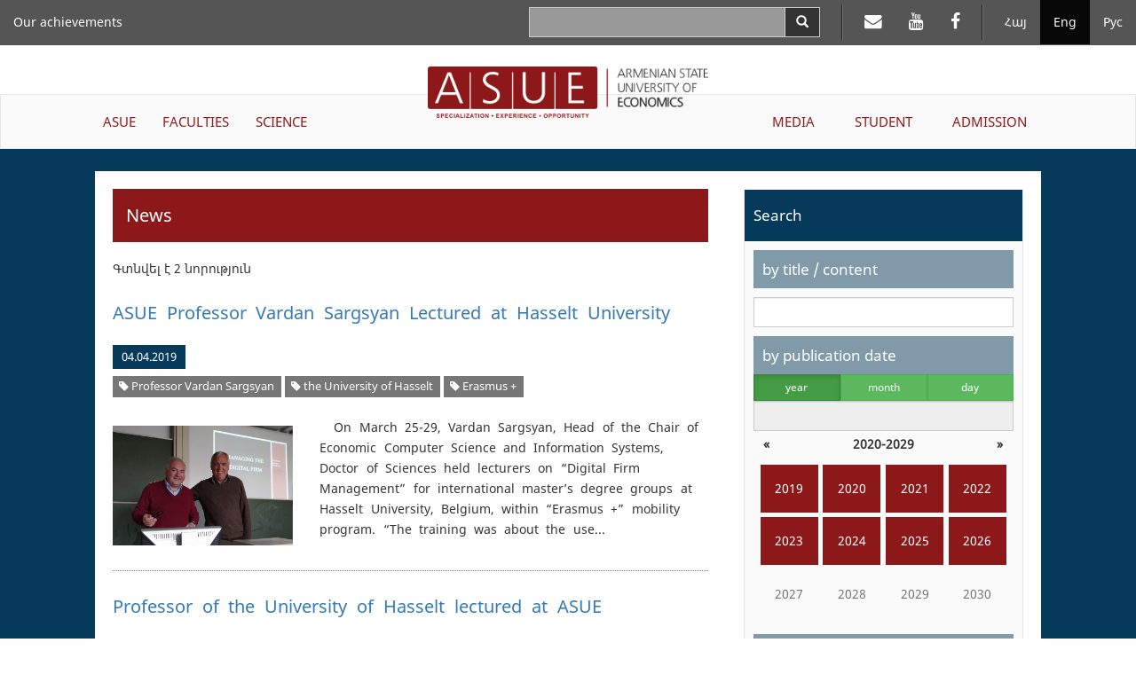

--- FILE ---
content_type: text/html; charset=UTF-8
request_url: https://asue.am/en/news?t=922
body_size: 27504
content:
<!DOCTYPE html>
<html lang="en" class="asue en ">
<head>
<meta charset="utf-8">
<meta http-equiv="X-UA-Compatible" content="IE=edge">
<meta name="viewport" content="width=device-width, initial-scale=1.0, maximum-scale=1.0, user-scalable=no">
<meta property="og:url"           content="https://asue.am/en" />
<meta property="og:type"          content="website" />
<meta property="og:title"         content="ASUE" />
<meta property="og:description"   content="News" />
<meta property="og:image"         content="" />
<meta property="fb:app_id"        content="586542885031607" />
<meta name="twitter:card" content="summary" />
<meta name="twitter:site" content="HpthAsue" />
<meta name="twitter:title" content="News" />
<meta name="twitter:description" content="" />
<meta name="twitter:image" content="" />

<title>ASUE | News</title>

<link href="https://api.mapbox.com/mapbox.js/v3.1.1/mapbox.css" rel="stylesheet" />
<link href="/vendor/css/bootstrap-3.3.7.min.css" rel="stylesheet">
<link href="/vendor/css/fonts.css" rel="stylesheet">
<link href="/vendor/css/font-awesome-4.7.0.min.css" rel="stylesheet">
<link href="/vendor/css/bootstrap-datepicker3-1.7.1.min.css" rel="stylesheet">
<link href="/vendor/css/slick-1.6.0.css" rel="stylesheet">
<link href="/vendor/css/slick-theme-1.6.0.css" rel="stylesheet">
<link href="/vendor/css/lightbox2.css" rel="stylesheet">
<link href="/vendor/css/material-scrolltop-1.0.1.css" rel="stylesheet">

<link href="/css/global/global.css" rel="stylesheet">
<link href="/css/global/heading-menu.css" rel="stylesheet">
<link href="/css/global/main-menu.css" rel="stylesheet">
<link href="/css/news/list.css" rel="stylesheet">
<link href="/css/news/item.css" rel="stylesheet">
<link href="/css/global/footer.css" rel="stylesheet">

<link href="/css/media-sm.css" rel="stylesheet">
<link href="/css/media-xs.css" rel="stylesheet">
<link href="/css/media.css" rel="stylesheet">
<link href="/css/print.css" rel="stylesheet">

<!-- HTML5 shim and Respond.js for IE8 support of HTML5 elements and media queries -->
<!-- WARNING: Respond.js doesn't work if you view the page via file:// -->
<!--[if lt IE 9]>
<script src="https://oss.maxcdn.com/html5shiv/3.7.3/html5shiv.min.js"></script>
<script src="https://oss.maxcdn.com/respond/1.4.2/respond.min.js"></script>
<![endif]-->
</head>
<body>
<script src="/js/fb_init.js"></script>
<header>

	<nav class="navbar navbar-inverse navbar-fixed-top heading-menu">
        <div class="container-fluid">

            <div class="navbar-header">
                <button type="button" class="navbar-toggle collapsed" data-toggle="collapse" data-target="#top-menu-collapse" aria-expanded="false">
                    <span class="sr-only">Toggle navigation</span>
                    <span class="icon-bar"></span>
                    <span class="icon-bar"></span>
                    <span class="icon-bar"></span>
                </button>
                <div class="container-fluid top-logo-wrapper">
                    <a href="https://asue.am/en"><img class="top-logo" src="/img/logo_en.png"></a>
                </div>
            </div>

            <div class="collapse navbar-collapse" id="top-menu-collapse">
                <div class="show-on-collapse">
                    <ul class="nav navbar-nav navbar-right lang-menu">
                        <li><a href="/am/news">Հայ</a></li><li class="active"><a href="/en/news">Eng</a></li><li><a href="/ru/news">Рус</a></li>                    </ul>

                    <ul class="nav navbar-nav navbar-right social-top-menu">
                        <li><a href="https://mail.asue.am"><i class="fa fa-envelope" aria-hidden="true"></i></a></li>
                        <li><a href="https://www.youtube.com/asueuni"><i class="fa fa-youtube" aria-hidden="true"></i></a></li>
                        <li><a href="https://facebook.com/pg/ՀԱՅԱՍՏԱՆԻ-ՊԵՏԱԿԱՆ-ՏՆՏԵՍԱԳԻՏԱԿԱՆ-ՀԱՄԱԼՍԱՐԱՆ-ՀՊՏՀ-ASUE-243586022364879"><i class="fa fa-facebook" aria-hidden="true"></i></a></li>
                    </ul>

                    <form class="navbar-form navbar-right form-horizontal search" action="/en/search" method="GET">
                        <div class="input-group">
                            <input type="text" class="form-control input-lg" name="sq" value="">
                            <span class="input-group-btn">
                                <button type="submit" class="btn btn-default btn-search" aria-label="Search">
                                    <span class="glyphicon glyphicon-search" aria-hidden="true"></span>
                                </button>
                            </span>
                        </div>
                    </form>
                </div>

                <ul class="nav navbar-nav navbar-left top-menu-left"><li><a href="https://asue.am/en/asue/achievements">Our achievements</a></li></ul>
                <div class="top-main-menu">
                    <ul class="nav navbar-nav navbar-left main-menu-left"><li class="dropdown"><a href="https://asue.am/en/asue" class="dropdown-toggle" role="button" aria-haspopup="true" aria-expanded="false">ASUE</a><ul class="dropdown-menu" role="menu"><li><a href="https://asue.am/en/asue/about">About us</a></li><li><a href="https://asue.am/en/government/offices">Management board</a></li><li><a href="https://asue.am/en/asue/rector">Rector</a></li><li><a href="https://asue.am/en/asue/asue-structure">Structure</a></li><li><a href="https://asue.am/en/asue/college">ASUE college</a></li><li><a href="https://asue.am/en/asue/documents">Documents</a></li><li><a href="https://asue.am/en/asue/frequently-questions">Frequently asked questions</a></li><li><a href="https://asue.am/en/asue/achievements">Our Achievements</a></li></ul></li><li class="dropdown"><a href="https://asue.am/en/faculty" class="dropdown-toggle" role="button" aria-haspopup="true" aria-expanded="false">FACULTIES</a><ul class="dropdown-menu" role="menu"><li><a href="https://asue.am/en/faculty/management">Faculty of Management</a></li><li><a href="https://asue.am/en/faculty/economics">Faculty of Economics</a></li><li><a href="https://asue.am/en/faculty/fin">Faculty of Applied Finance</a></li><li><a href="https://asue.am/en/faculty/marqet">Faculty of Marketing and Business Administration</a></li><li><a href="https://asue.am/en/faculty/hashv">Faculty of Accounting and Auditing</a></li><li><a href="https://asue.am/en/faculty/inf">Faculty of Information Technologies and Data Science</a></li><li><a href="https://asue.am/en/faculty/other">Chairs</a></li><li><a href="https://asue.am/en/faculty/das">Schedule</a></li><li><a href="https://asue.am/en/faculty/qn">Exams</a></li></ul></li><li class="dropdown"><a href="https://asue.am/en/science" class="dropdown-toggle" role="button" aria-haspopup="true" aria-expanded="false">SCIENCE</a><ul class="dropdown-menu" role="menu"><li><a href="https://asue.am/en/science/move">Scientific activity at ASUE</a></li><li><a href="https://asue.am/en/https-/asue-am/am/-science">Open science</a></li><li><a href="https://asue.am/en/science/capacity-building-in-higher-education-ka-2/minerva/hrs4r">Human Resources Strategy for Researchers (HRS4R)</a></li><li><a href="https://asue.am/en/science/public">Scientific publications and publishing house</a></li><li><a href="https://asue.am/en/science/banber">Messenger of ASUE</a></li><li><a href="https://asue.am/en/science/economy">“Economy and Society” scientific journal</a></li><li><a href="https://asue.am/en/science/young-scientist">"Young Scientist" Periodical</a></li><li><a href="https://asue.am/en/science/edu">Postgraduate education</a></li><li><a href="https://asue.am/en/science/ad">Professional Board</a></li></ul></li></ul><ul class="nav navbar-nav navbar-right main-menu-right"><li class="dropdown"><a href="https://asue.am/en/media" class="dropdown-toggle" role="button" aria-haspopup="true" aria-expanded="false">MEDIA</a><ul class="dropdown-menu" role="menu"><li><a href="https://asue.am/en/media/news-announcements">News, Announcements</a></li><li><a href="https://asue.am/en/media/socialmedia">ASUE on Social Media</a></li><li><a href="https://asue.am/en/media/fotos">Photo gallery /ASUE Life/</a></li><li><a href="https://asue.am/en/media/tntes">"Tntesaget" magazine</a></li><li><a href="https://asue.am/en/media/zlm">Media about ASUE</a></li><li><a href="https://asue.am/en/media/projects">Projects</a></li><li><a href="https://asue.am/en/media/links">Links</a></li></ul></li><li class="dropdown"><a href="https://asue.am/en/student" class="dropdown-toggle" role="button" aria-haspopup="true" aria-expanded="false">STUDENT</a><ul class="dropdown-menu" role="menu"><li><a href="https://asue.am/en/student/most-desirable-information-students">Schedules and exams</a></li><li><a href="https://asue.am/en/student/lessons-start-practice">Educational process</a></li><li><a href="https://asue.am/en/student/tuition-payment-discounts">Tuition fees, discounts, scholarships</a></li><li><a href="https://asue.am/en/student/students-guide">Student's guide</a></li><li><a href="https://asue.am/en/for-graduation-students">Information for Undergraduate Students</a></li><li><a href="https://asue.am/en/student/tntesagetsportscenter">TNTESAGET sport-health resort</a></li><li><a href="https://asue.am/en/student/hall">ASUE gyms and Rifle Range</a></li><li><a href="https://asue.am/en/student/studentcouncil">Student Council</a></li></ul></li><li class="dropdown"><a href="https://asue.am/en/applicant" class="dropdown-toggle" role="button" aria-haspopup="true" aria-expanded="false">ADMISSION</a></li></ul>                </div>

                <div class="hide-on-collapse">
                    <ul class="nav navbar-nav navbar-right lang-menu">
                        <li class="divider-vertical"></li>
                        <li><a href="/am/news">Հայ</a></li><li class="active"><a href="/en/news">Eng</a></li><li><a href="/ru/news">Рус</a></li>                    </ul>

                    <ul class="nav navbar-nav navbar-right social-top-menu">
                        <li class="divider-vertical"></li>
                        <li><a href="https://mail.asue.am" target="_blank"><i class="fa fa-envelope" aria-hidden="true"></i></a></li>
                        <li><a href="https://www.youtube.com/asueuni" target="_blank"><i class="fa fa-youtube" aria-hidden="true"></i></a></li>
                        <li><a href="https://facebook.com/pg/ՀԱՅԱՍՏԱՆԻ-ՊԵՏԱԿԱՆ-ՏՆՏԵՍԱԳԻՏԱԿԱՆ-ՀԱՄԱԼՍԱՐԱՆ-ՀՊՏՀ-ASUE-243586022364879" target="_blank"><i class="fa fa-facebook" aria-hidden="true"></i></a></li>
                    </ul>

                    <form class="navbar-form navbar-right form-horizontal search" action="/en/search" method="GET">
                        <div class="input-group">
                            <input type="text" class="form-control input-lg" name="sq" value="">
                            <span class="input-group-btn">
                                <button type="submit" class="btn btn-default btn-search" aria-label="Search">
                                    <span class="glyphicon glyphicon-search" aria-hidden="true"></span>
                                </button>
                            </span>
                        </div>
                    </form>
                </div>
            </div><!-- /.navbar-collapse -->
        </div><!-- /.container-fluid -->
    </nav>

    <div class="container-fluid logo-wrapper">
        <a href="https://asue.am/en"><img class="center-block logo" src="/img/logo_en.png"></a>
    </div>

    <nav class="navbar navbar-default main-menu asue-container">
        <div id="navbar" class="navbar-collapse collapse">
            <ul class="nav navbar-nav navbar-left main-menu-left"><li class="dropdown"><a href="https://asue.am/en/asue" class="dropdown-toggle" role="button" aria-haspopup="true" aria-expanded="false">ASUE</a><ul class="dropdown-menu" role="menu"><li><a href="https://asue.am/en/asue/about">About us</a></li><li><a href="https://asue.am/en/government/offices">Management board</a></li><li><a href="https://asue.am/en/asue/rector">Rector</a></li><li><a href="https://asue.am/en/asue/asue-structure">Structure</a></li><li><a href="https://asue.am/en/asue/college">ASUE college</a></li><li><a href="https://asue.am/en/asue/documents">Documents</a></li><li><a href="https://asue.am/en/asue/frequently-questions">Frequently asked questions</a></li><li><a href="https://asue.am/en/asue/achievements">Our Achievements</a></li></ul></li><li class="dropdown"><a href="https://asue.am/en/faculty" class="dropdown-toggle" role="button" aria-haspopup="true" aria-expanded="false">FACULTIES</a><ul class="dropdown-menu" role="menu"><li><a href="https://asue.am/en/faculty/management">Faculty of Management</a></li><li><a href="https://asue.am/en/faculty/economics">Faculty of Economics</a></li><li><a href="https://asue.am/en/faculty/fin">Faculty of Applied Finance</a></li><li><a href="https://asue.am/en/faculty/marqet">Faculty of Marketing and Business Administration</a></li><li><a href="https://asue.am/en/faculty/hashv">Faculty of Accounting and Auditing</a></li><li><a href="https://asue.am/en/faculty/inf">Faculty of Information Technologies and Data Science</a></li><li><a href="https://asue.am/en/faculty/other">Chairs</a></li><li><a href="https://asue.am/en/faculty/das">Schedule</a></li><li><a href="https://asue.am/en/faculty/qn">Exams</a></li></ul></li><li class="dropdown"><a href="https://asue.am/en/science" class="dropdown-toggle" role="button" aria-haspopup="true" aria-expanded="false">SCIENCE</a><ul class="dropdown-menu" role="menu"><li><a href="https://asue.am/en/science/move">Scientific activity at ASUE</a></li><li><a href="https://asue.am/en/https-/asue-am/am/-science">Open science</a></li><li><a href="https://asue.am/en/science/capacity-building-in-higher-education-ka-2/minerva/hrs4r">Human Resources Strategy for Researchers (HRS4R)</a></li><li><a href="https://asue.am/en/science/public">Scientific publications and publishing house</a></li><li><a href="https://asue.am/en/science/banber">Messenger of ASUE</a></li><li><a href="https://asue.am/en/science/economy">“Economy and Society” scientific journal</a></li><li><a href="https://asue.am/en/science/young-scientist">"Young Scientist" Periodical</a></li><li><a href="https://asue.am/en/science/edu">Postgraduate education</a></li><li><a href="https://asue.am/en/science/ad">Professional Board</a></li></ul></li></ul><ul class="nav navbar-nav navbar-right main-menu-right"><li class="dropdown"><a href="https://asue.am/en/media" class="dropdown-toggle" role="button" aria-haspopup="true" aria-expanded="false">MEDIA</a><ul class="dropdown-menu" role="menu"><li><a href="https://asue.am/en/media/news-announcements">News, Announcements</a></li><li><a href="https://asue.am/en/media/socialmedia">ASUE on Social Media</a></li><li><a href="https://asue.am/en/media/fotos">Photo gallery /ASUE Life/</a></li><li><a href="https://asue.am/en/media/tntes">"Tntesaget" magazine</a></li><li><a href="https://asue.am/en/media/zlm">Media about ASUE</a></li><li><a href="https://asue.am/en/media/projects">Projects</a></li><li><a href="https://asue.am/en/media/links">Links</a></li></ul></li><li class="dropdown"><a href="https://asue.am/en/student" class="dropdown-toggle" role="button" aria-haspopup="true" aria-expanded="false">STUDENT</a><ul class="dropdown-menu" role="menu"><li><a href="https://asue.am/en/student/most-desirable-information-students">Schedules and exams</a></li><li><a href="https://asue.am/en/student/lessons-start-practice">Educational process</a></li><li><a href="https://asue.am/en/student/tuition-payment-discounts">Tuition fees, discounts, scholarships</a></li><li><a href="https://asue.am/en/student/students-guide">Student's guide</a></li><li><a href="https://asue.am/en/for-graduation-students">Information for Undergraduate Students</a></li><li><a href="https://asue.am/en/student/tntesagetsportscenter">TNTESAGET sport-health resort</a></li><li><a href="https://asue.am/en/student/hall">ASUE gyms and Rifle Range</a></li><li><a href="https://asue.am/en/student/studentcouncil">Student Council</a></li></ul></li><li class="dropdown"><a href="https://asue.am/en/applicant" class="dropdown-toggle" role="button" aria-haspopup="true" aria-expanded="false">ADMISSION</a></li></ul>        </div>
    </nav>

</header>
<div class="container-fluid news-container">
    <div class="row">
        <div class="col col-lg-10 col-lg-offset-1">
            <div class="row news-row">
                <aside class="col col-lg-4 side-menu col-lg-push-8">
                    <nav class="navbar navbar-default" role="navigation">
                        <div class="navbar-header">
                            <button type="button" class="navbar-toggle" data-toggle="collapse" data-target=".side-menu-collapse">
                                <span class="icon-bar"></span>
                                <span class="icon-bar"></span>
                                <span class="icon-bar"></span>
                            </button>
                        </div>
                        <div class="collapse navbar-collapse side-menu-collapse">
                            <h3>Search</h3>
                            <form method="GET" action="/en/news">
                                <div class="side-menu-content">
                                    <section>
                                        <label class="heading" for="q">by title / content</label>
                                        <input type="text" name="q" id="q" class="form-control" value="">
                                    </section>
                                    <section>
                                        <label for="date-formatted" class="heading sticky">by publication date</label>

                                        <div class="calendar-mode">
                                            <div class="btn-group btn-group-justified" data-toggle="buttons">
                                            <div class="btn-group"><label class="btn btn-sm btn-success active"><input type="radio" name="m" class="btn-calendar-mode" data-date-mode="year" value="0"  checked>year</label></div><div class="btn-group"><label class="btn btn-sm btn-success"><input type="radio" name="m" class="btn-calendar-mode" data-date-mode="month" value="1" >month</label></div><div class="btn-group"><label class="btn btn-sm btn-success"><input type="radio" name="m" class="btn-calendar-mode" data-date-mode="day" value="2" >day</label></div>                                            </div>

                                            <input type="text" class="form-control" id="date-formatted" placeholder="" readonly>
                                            <input type="hidden" name="d" id="date">
                                        </div>

                                        <div id="calendar"></div>
                                    </section>
                                    <section>
                                        <label class="heading" for="category">by category</label>
                                        <select class="form-control" name="c" id="category">
                                            <option value="">Select news category</option>
                                        </select>
                                    </section>

                                    <section>
                                        <label class="heading" for="tag">by tag</label>
                                        <select class="form-control" name="t" id="tag">
                                            <option value="">Select news tag</option>
                                        </select>
                                    </section>

                                    <section>
                                        <button class="btn btn-submit btn-red">Search</button>
                                    </section>
                                </div>
                            </form>
                            <h3>Most popular</h3>
                            <ol><li><a href="https://asue.am/en/news/news-357">834 Entrants Have Been Admitted to ASUE: List of Entrants – Online</a></li><li><a href="https://asue.am/en/news/news-339">Start of Trainings, Schedules, Tuition Fee Payment  Order: Important Information for  ASUE  Students</a></li><li><a href="https://asue.am/en/news/news-356">The  List of ASUE Master’s Degree Admission – Online</a></li><li><a href="https://asue.am/en/news/news-390">Names of the Admitted  Students of Free Master's Degree are Known: Lists are Available Online</a></li><li><a href="https://asue.am/en/news/news-335">Timetable of Trainings for the 1st Half of New Academic Year - Online</a></li><li><a href="https://asue.am/en/news/news-503">New System of  ASUE Admission Process</a></li><li><a href="https://asue.am/en/news/news-481">Ishkhan Khlghatyan – 80 Years Old</a></li><li><a href="https://asue.am/en/news/news-1317">981 applicants have entered ASUE. The lists are on ASUE official website</a></li><li><a href="https://asue.am/en/news/news-348">ASUE Announces Part-time Bachelor’s Degree Admission for the 2017-2018 Academic Year</a></li><li><a href="https://asue.am/en/news/news-54">Lessons at our University will start on February 9, the schedules are available on ASUE official website</a></li></ol>
                        </div>
                    </nav>
                </aside>
                <article class="col col-lg-8 col-lg-pull-4 news">
                                        <h1>News</h1>
                                                                <div class="results-total">Գտնվել է 2 նորություն</div>
                                        <section class="list-item">
    <h2><a href="news/asue-professor-vardan-sargsyan-lectured-hasselt-university">ASUE Professor Vardan Sargsyan Lectured at Hasselt University</a></h2>
    <div class="info-container">
        <span class="date">04.04.2019</span>
                            <div class="tags-container">
                                    <span class="label label-default tag"><a href="/en/news?t=3115" title="Website name"><i class="fa fa-tag"></i> Professor Vardan Sargsyan</a></span>
                                    <span class="label label-default tag"><a href="/en/news?t=922" title="Website name"><i class="fa fa-tag"></i> the University of Hasselt</a></span>
                                    <span class="label label-default tag"><a href="/en/news?t=385" title="Website name"><i class="fa fa-tag"></i> Erasmus +</a></span>
                            </div>
            </div>

    <div class="row news-row">
                <div class="col-lg-4">
            <a href="https://asue.am/images/1768357900/8a529d8cb851e575ce4341a7.jpg">
                <img src="https://asue.am/images/1768357900/8a529d8cb851e575ce4341a7.jpg" alt="...">
            </a>
        </div>
        <div class="col-lg-8 content">
            <p class="desc"> On March 25-29, Vardan Sargsyan, Head of the Chair of Economic Computer Science and Information Systems, Doctor of Sciences held lecturers on “Digital Firm Management” for international master’s degree groups at Hasselt University, Belgium, within “Erasmus +” mobility program. “The training was about the use...</p>
        </div>
            </div>
</section>
<section class="list-item">
    <h2><a href="news/professor-university-asheel-delivered-lecture-asue">Professor of the University of Hasselt lectured at ASUE</a></h2>
    <div class="info-container">
        <span class="date">16.05.2018</span>
                    <span class="category"><a href="/en/news?c=3">Erasmus +</a></span>
                            <div class="tags-container">
                                    <span class="label label-default tag"><a href="/en/news?t=924" title="Website name"><i class="fa fa-tag"></i> lecture</a></span>
                                    <span class="label label-default tag"><a href="/en/news?t=923" title="Website name"><i class="fa fa-tag"></i> Professor</a></span>
                                    <span class="label label-default tag"><a href="/en/news?t=922" title="Website name"><i class="fa fa-tag"></i> the University of Hasselt</a></span>
                            </div>
            </div>

    <div class="row news-row">
                <div class="col-lg-4">
            <a href="https://asue.am/images/1768357900/fd6cb01f44fc97a9183837f8.jpg">
                <img src="https://asue.am/images/1768357900/fd6cb01f44fc97a9183837f8.jpg" alt="...">
            </a>
        </div>
        <div class="col-lg-8 content">
            <p class="desc"> Professor Koen Vanhuf from the University of Hasselt (Belgium) was hosted at ASUE within the framework of the "Erasmus +" program on May 14 and 15. The professor lectured for the 1st year Master’s of Management department, as well as for the 2nd year Bachelor's of the Department of Regulation of Economy and International...</p>
        </div>
            </div>
</section>


                </article>
            </div>
        </div>
    </div>
</div>

<footer class="container-fluid">

    <div class="row contacts">
        <address class="col col-lg-4">
            <p>Republic of Armenia<p>
            <p>Yerevan, 0025</p>
            <p>Nalbandyan 128</p>
            <p>Phone: (+37410) 52 17 20</p>
            <p>Fax: (+37410) 52 88 64</p>
            <p>E-mail: <a href="mailto:info@asue.am">info@asue.am</a></p>
        </address>
        <div class="col col-lg-8 map-wrapper">
            <div class="map" id="map"></div>
        </div>
    </div>

    <div class="row foot">
        <div class="col col-lg-4 col-md-6 col-sm-6 col-xs-12">
            <div class="bottom-logo-wrapper">
                <img src="/img/logo_en.png">
            </div>
        </div>
        <div class="col col-lg-8 col-md-6 col-sm-6 col-xs-12 copyright">All rights reserved &copy; 2012 - 2026 ASUE</div>
    </div>

</footer>

<button class="material-scrolltop" type="button"><span class="glyphicon glyphicon-chevron-up" aria-hidden="true"></span></button>
<!-- Global site tag (gtag.js) - Google Analytics -->
<script async src="https://www.googletagmanager.com/gtag/js?id=UA-118262157-1"></script>
<script>
  window.dataLayer = window.dataLayer || [];
  function gtag(){dataLayer.push(arguments);}
  gtag('js', new Date());

  gtag('config', 'UA-118262157-1');
</script>


<script>
var pageTitle = "News";
var pageUrl = "https://asue.am/en";
</script>
<script src="/vendor/js/jquery-1.12.0.min.js"></script>
<script src="/vendor/js/bootstrap-3.3.7.min.js"></script>
<script src="/vendor/js/bootstrap-datepicker-1.7.1.min.js"></script>
<script src="/vendor/js/bootstrap-datepicker-locales-1.7.1/bootstrap-datepicker.en-GB.min.js"></script>
<script src="/vendor/js/slick-1.6.0.min.js"></script>
<script src="/vendor/js/lightbox2.js"></script>

<script>
var datePickerLocale = "en-GB";
var langId = 2;
var filters = {"q":"","c":"","t":"922","d":"","m":0};
</script>

<script src="/js/news.js"></script>
<script src="/js/image_slideshow.js"></script>
<script src="/vendor/js/material-scrolltop-1.0.1.js"></script>
<script src="/js/common.js"></script>
</body>
</html>

--- FILE ---
content_type: text/css
request_url: https://asue.am/css/global/main-menu.css
body_size: 1299
content:
.logo-wrapper {
    width: 27%
}

.logo {
    position: relative;
    z-index: 1000;
    max-width: 100%;
    max-height: 100%
}

.main-menu {
    margin-top: -2.1%;
	margin-bottom: 0;
    border-radius: 0;
    background-color: #fafafa;
    border-bottom: solid 1px #e7e7e7;
    position: relative
}

.main-menu .navbar-collapse {
	padding-left: 0;
	padding-right: 0
}

.main-menu .navbar-nav > li > a:hover,
.main-menu .navbar-nav > li > a:focus {
    background-color: #8d181a;
    color: #fff;
}

.main-menu .navbar-left li a {
    padding-left: 2em;
    padding-right: 2em;
}

.main-menu .navbar-right li a {
    padding-left: 2.5em;
    padding-right: 2.5em;
}

.main-menu .navbar-nav > li > a {
    color: #8d181a;
    font-size: 15px;
    padding-top: 20px;
    padding-bottom: 20px
}

.main-menu .dropdown-menu li > a {
    padding-top: 10px;
    padding-bottom: 10px
}

.main-menu .navbar-nav > li.dropdown:hover > a,
.main-menu .navbar-nav > li.dropdown:hover > a:hover,
.main-menu .navbar-nav > li.dropdown:hover > a:focus,
.main-menu .dropdown-menu li > a:hover,
.main-menu .dropdown-menu li > a:focus {
    background-color: #8d181a;
    color: #fff;
}

.main-menu li.dropdown:hover > .dropdown-menu {
    display: block;
    width: 250%;
    min-width: 170px
}

.main-menu .dropdown-menu > li > a {
    white-space: pre-wrap
}